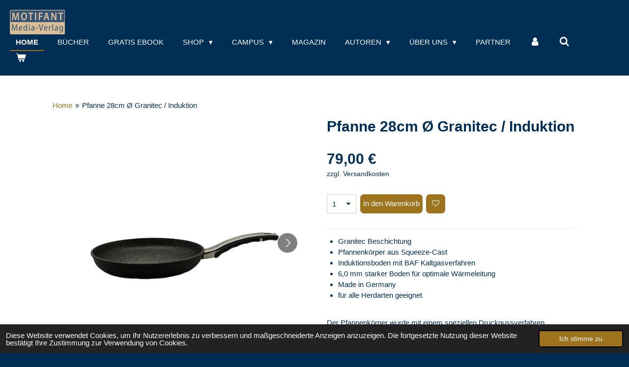

--- FILE ---
content_type: text/html; charset=UTF-8
request_url: https://www.motifant.shop/product/8778616/pfanne-28cm-oe-granitec-induktion
body_size: 14104
content:
<!DOCTYPE html>
<html lang="de">
    <head>
        <meta http-equiv="Content-Type" content="text/html; charset=utf-8">
        <meta name="viewport" content="width=device-width, initial-scale=1.0, maximum-scale=5.0">
        <meta http-equiv="X-UA-Compatible" content="IE=edge">
        <link rel="canonical" href="https://www.motifant.shop/product/8778616/pfanne-28cm-oe-granitec-induktion">
        <link rel="sitemap" type="application/xml" href="https://www.motifant.shop/sitemap.xml">
        <meta property="og:title" content="Pfanne 28cm Ø Granitec / Induktion | Motifant Media-Verlag Shop">
        <meta property="og:url" content="https://www.motifant.shop/product/8778616/pfanne-28cm-oe-granitec-induktion">
        <base href="https://www.motifant.shop/">
        <meta name="description" property="og:description" content="
Granitec Beschichtung&amp;nbsp;
Pfannenk&amp;ouml;rper aus Squeeze-Cast
Induktionsboden mit BAF Kaltgasverfahren
6,0 mm starker Boden f&amp;uuml;r optimale W&amp;auml;rmeleitung
Made in Germany
f&amp;uuml;r alle Herdarten geeignet&amp;nbsp;

&amp;nbsp;
Der Pfannenk&amp;ouml;rper wurde mit einem speziellen Druckgussverfahren hergestellt welches sich Squeeze Cast nennt bzw. als Pressgie&amp;szlig;en bezeichnet wird. Unsere Granitec ist besonders robust und besitzt eine gute Antihaftversiegelung.&amp;nbsp;">
                <script nonce="888b5c89ea4fc0a3859cfb840279c9dc">
            
            window.JOUWWEB = window.JOUWWEB || {};
            window.JOUWWEB.application = window.JOUWWEB.application || {};
            window.JOUWWEB.application = {"backends":[{"domain":"jouwweb.nl","freeDomain":"jouwweb.site"},{"domain":"webador.com","freeDomain":"webadorsite.com"},{"domain":"webador.de","freeDomain":"webadorsite.com"},{"domain":"webador.fr","freeDomain":"webadorsite.com"},{"domain":"webador.es","freeDomain":"webadorsite.com"},{"domain":"webador.it","freeDomain":"webadorsite.com"},{"domain":"jouwweb.be","freeDomain":"jouwweb.site"},{"domain":"webador.ie","freeDomain":"webadorsite.com"},{"domain":"webador.co.uk","freeDomain":"webadorsite.com"},{"domain":"webador.at","freeDomain":"webadorsite.com"},{"domain":"webador.be","freeDomain":"webadorsite.com"},{"domain":"webador.ch","freeDomain":"webadorsite.com"},{"domain":"webador.ch","freeDomain":"webadorsite.com"},{"domain":"webador.mx","freeDomain":"webadorsite.com"},{"domain":"webador.com","freeDomain":"webadorsite.com"},{"domain":"webador.dk","freeDomain":"webadorsite.com"},{"domain":"webador.se","freeDomain":"webadorsite.com"},{"domain":"webador.no","freeDomain":"webadorsite.com"},{"domain":"webador.fi","freeDomain":"webadorsite.com"},{"domain":"webador.ca","freeDomain":"webadorsite.com"},{"domain":"webador.ca","freeDomain":"webadorsite.com"},{"domain":"webador.pl","freeDomain":"webadorsite.com"},{"domain":"webador.com.au","freeDomain":"webadorsite.com"},{"domain":"webador.nz","freeDomain":"webadorsite.com"}],"editorLocale":"de-DE","editorTimezone":"Europe\/Berlin","editorLanguage":"de","analytics4TrackingId":"G-E6PZPGE4QM","analyticsDimensions":[],"backendDomain":"www.webador.de","backendShortDomain":"webador.de","backendKey":"webador-de","freeWebsiteDomain":"webadorsite.com","noSsl":false,"build":{"reference":"fec0291"},"linkHostnames":["www.jouwweb.nl","www.webador.com","www.webador.de","www.webador.fr","www.webador.es","www.webador.it","www.jouwweb.be","www.webador.ie","www.webador.co.uk","www.webador.at","www.webador.be","www.webador.ch","fr.webador.ch","www.webador.mx","es.webador.com","www.webador.dk","www.webador.se","www.webador.no","www.webador.fi","www.webador.ca","fr.webador.ca","www.webador.pl","www.webador.com.au","www.webador.nz"],"assetsUrl":"https:\/\/assets.jwwb.nl","loginUrl":"https:\/\/www.webador.de\/anmelden","publishUrl":"https:\/\/www.webador.de\/v2\/website\/2466750\/publish-proxy","adminUserOrIp":false,"pricing":{"plans":{"lite":{"amount":"700","currency":"EUR"},"pro":{"amount":"1200","currency":"EUR"},"business":{"amount":"2400","currency":"EUR"}},"yearlyDiscount":{"price":{"amount":"0","currency":"EUR"},"ratio":0,"percent":"0\u00a0%","discountPrice":{"amount":"0","currency":"EUR"},"termPricePerMonth":{"amount":"0","currency":"EUR"},"termPricePerYear":{"amount":"0","currency":"EUR"}}},"hcUrl":{"add-product-variants":"https:\/\/help.webador.com\/hc\/de\/articles\/29426751649809","basic-vs-advanced-shipping":"https:\/\/help.webador.com\/hc\/de\/articles\/29426731685777","html-in-head":"https:\/\/help.webador.com\/hc\/de\/articles\/29426689990033","link-domain-name":"https:\/\/help.webador.com\/hc\/de\/articles\/29426688803345","optimize-for-mobile":"https:\/\/help.webador.com\/hc\/de\/articles\/29426707033617","seo":"https:\/\/help.webador.com\/hc\/de\/categories\/29387178511377","transfer-domain-name":"https:\/\/help.webador.com\/hc\/de\/articles\/29426715688209","website-not-secure":"https:\/\/help.webador.com\/hc\/de\/articles\/29426706659729"}};
            window.JOUWWEB.brand = {"type":"webador","name":"Webador","domain":"Webador.de","supportEmail":"support@webador.de"};
                    
                window.JOUWWEB = window.JOUWWEB || {};
                window.JOUWWEB.websiteRendering = {"locale":"de-DE","timezone":"Europe\/Berlin","routes":{"api\/upload\/product-field":"\/_api\/upload\/product-field","checkout\/cart":"\/cart","payment":"\/complete-order\/:publicOrderId","payment\/forward":"\/complete-order\/:publicOrderId\/forward","public-order":"\/order\/:publicOrderId","checkout\/authorize":"\/cart\/authorize\/:gateway","wishlist":"\/wishlist"}};
                                                    window.JOUWWEB.website = {"id":2466750,"locale":"de-DE","enabled":true,"title":"Motifant Media-Verlag Shop","hasTitle":true,"roleOfLoggedInUser":null,"ownerLocale":"de-DE","plan":"business","freeWebsiteDomain":"webadorsite.com","backendKey":"webador-de","currency":"EUR","defaultLocale":"de-DE","url":"https:\/\/www.motifant.shop\/","homepageSegmentId":14258290,"category":"webshop","isOffline":false,"isPublished":true,"locales":["de-DE"],"allowed":{"ads":false,"credits":true,"externalLinks":true,"slideshow":true,"customDefaultSlideshow":true,"hostedAlbums":true,"moderators":true,"mailboxQuota":10,"statisticsVisitors":true,"statisticsDetailed":true,"statisticsMonths":-1,"favicon":true,"password":true,"freeDomains":0,"freeMailAccounts":1,"canUseLanguages":false,"fileUpload":true,"legacyFontSize":false,"webshop":true,"products":-1,"imageText":false,"search":true,"audioUpload":true,"videoUpload":5000,"allowDangerousForms":false,"allowHtmlCode":true,"mobileBar":true,"sidebar":false,"poll":false,"allowCustomForms":true,"allowBusinessListing":true,"allowCustomAnalytics":true,"allowAccountingLink":true,"digitalProducts":true,"sitemapElement":false},"mobileBar":{"enabled":true,"theme":"accent","email":{"active":true,"value":"info@motifant.com"},"location":{"active":true,"value":"Cainsdorfer Stra\u00dfe 13, Wilkau-Ha\u00dflau"},"phone":{"active":true,"value":"+4937579219090"},"whatsapp":{"active":false},"social":{"active":false,"network":"facebook"}},"webshop":{"enabled":true,"currency":"EUR","taxEnabled":true,"taxInclusive":true,"vatDisclaimerVisible":false,"orderNotice":null,"orderConfirmation":null,"freeShipping":false,"freeShippingAmount":"0.00","shippingDisclaimerVisible":true,"pickupAllowed":true,"couponAllowed":true,"detailsPageAvailable":true,"socialMediaVisible":true,"termsPage":9626453,"termsPageUrl":"\/agbs","extraTerms":"<p>Die Widerrufsbelehrung habe ich zur Kenntnis genommen.<\/p>","pricingVisible":true,"orderButtonVisible":true,"shippingAdvanced":false,"shippingAdvancedBackEnd":false,"soldOutVisible":true,"backInStockNotificationEnabled":false,"canAddProducts":true,"nextOrderNumber":202600001,"allowedServicePoints":[],"sendcloudConfigured":true,"sendcloudFallbackPublicKey":"a3d50033a59b4a598f1d7ce7e72aafdf","taxExemptionAllowed":true,"invoiceComment":null,"emptyCartVisible":true,"minimumOrderPrice":null,"productNumbersEnabled":true,"wishlistEnabled":true,"hideTaxOnCart":false},"isTreatedAsWebshop":true};                            window.JOUWWEB.cart = {"products":[],"coupon":null,"shippingCountryCode":null,"shippingChoice":null,"breakdown":[]};                            window.JOUWWEB.scripts = ["website-rendering\/webshop"];                        window.parent.JOUWWEB.colorPalette = window.JOUWWEB.colorPalette;
        </script>
                <title>Pfanne 28cm Ø Granitec / Induktion | Motifant Media-Verlag Shop</title>
                                            <link href="https://primary.jwwb.nl/public/k/i/k/temp-ifdqlbqrawbuwunxaead/touch-icon-iphone.png?bust=1667544589" rel="apple-touch-icon" sizes="60x60">                                                <link href="https://primary.jwwb.nl/public/k/i/k/temp-ifdqlbqrawbuwunxaead/touch-icon-ipad.png?bust=1667544589" rel="apple-touch-icon" sizes="76x76">                                                <link href="https://primary.jwwb.nl/public/k/i/k/temp-ifdqlbqrawbuwunxaead/touch-icon-iphone-retina.png?bust=1667544589" rel="apple-touch-icon" sizes="120x120">                                                <link href="https://primary.jwwb.nl/public/k/i/k/temp-ifdqlbqrawbuwunxaead/touch-icon-ipad-retina.png?bust=1667544589" rel="apple-touch-icon" sizes="152x152">                                                <link href="https://primary.jwwb.nl/public/k/i/k/temp-ifdqlbqrawbuwunxaead/favicon.png?bust=1667544589" rel="shortcut icon">                                                <link href="https://primary.jwwb.nl/public/k/i/k/temp-ifdqlbqrawbuwunxaead/favicon.png?bust=1667544589" rel="icon">                                        <meta property="og:image" content="https&#x3A;&#x2F;&#x2F;primary.jwwb.nl&#x2F;public&#x2F;k&#x2F;i&#x2F;k&#x2F;temp-ifdqlbqrawbuwunxaead&#x2F;z4bzr2&#x2F;11.jpg&#x3F;enable-io&#x3D;true&amp;enable&#x3D;upscale&amp;fit&#x3D;bounds&amp;width&#x3D;1200">
                    <meta property="og:image" content="https&#x3A;&#x2F;&#x2F;primary.jwwb.nl&#x2F;public&#x2F;k&#x2F;i&#x2F;k&#x2F;temp-ifdqlbqrawbuwunxaead&#x2F;u25s2z&#x2F;12.png&#x3F;enable-io&#x3D;true&amp;enable&#x3D;upscale&amp;fit&#x3D;bounds&amp;width&#x3D;1200">
                    <meta property="og:image" content="https&#x3A;&#x2F;&#x2F;primary.jwwb.nl&#x2F;public&#x2F;k&#x2F;i&#x2F;k&#x2F;temp-ifdqlbqrawbuwunxaead&#x2F;pxeujd&#x2F;10.jpg&#x3F;enable-io&#x3D;true&amp;enable&#x3D;upscale&amp;fit&#x3D;bounds&amp;width&#x3D;1200">
                                    <meta name="twitter:card" content="summary_large_image">
                        <meta property="twitter:image" content="https&#x3A;&#x2F;&#x2F;primary.jwwb.nl&#x2F;public&#x2F;k&#x2F;i&#x2F;k&#x2F;temp-ifdqlbqrawbuwunxaead&#x2F;z4bzr2&#x2F;11.jpg&#x3F;enable-io&#x3D;true&amp;enable&#x3D;upscale&amp;fit&#x3D;bounds&amp;width&#x3D;1200">
                                                    <script src="https://plausible.io/js/script.manual.js" nonce="888b5c89ea4fc0a3859cfb840279c9dc" data-turbo-track="reload" defer data-domain="jouwweb.nl"></script>
<script src="https://assets.jwwb.nl/assets/build/website-rendering/de-DE.js?bust=bebfc15ff0c7ef191570" nonce="888b5c89ea4fc0a3859cfb840279c9dc" data-turbo-track="reload" defer></script>
<script src="https://assets.jwwb.nl/assets/website-rendering/runtime.e9aaeab0c631cbd69aaa.js?bust=0df1501923f96b249330" nonce="888b5c89ea4fc0a3859cfb840279c9dc" data-turbo-track="reload" defer></script>
<script src="https://assets.jwwb.nl/assets/website-rendering/103.3d75ec3708e54af67f50.js?bust=cb0aa3c978e146edbd0d" nonce="888b5c89ea4fc0a3859cfb840279c9dc" data-turbo-track="reload" defer></script>
<script src="https://assets.jwwb.nl/assets/website-rendering/main.f656389ec507dc20f0cb.js?bust=d20d7cd648ba41ec2448" nonce="888b5c89ea4fc0a3859cfb840279c9dc" data-turbo-track="reload" defer></script>
<link rel="preload" href="https://assets.jwwb.nl/assets/website-rendering/styles.e258e1c0caffe3e22b8c.css?bust=00dff845dced716b5f3e" as="style">
<link rel="preload" href="https://assets.jwwb.nl/assets/website-rendering/fonts/icons-website-rendering/font/website-rendering.woff2?bust=bd2797014f9452dadc8e" as="font" crossorigin>
<link rel="stylesheet" type="text/css" href="https://assets.jwwb.nl/assets/website-rendering/styles.e258e1c0caffe3e22b8c.css?bust=00dff845dced716b5f3e" nonce="888b5c89ea4fc0a3859cfb840279c9dc" data-turbo-track="dynamic">
<link rel="preconnect" href="https://assets.jwwb.nl">
<link rel="stylesheet" type="text/css" href="https://primary.jwwb.nl/public/k/i/k/temp-ifdqlbqrawbuwunxaead/style.css?bust=1768580615" nonce="888b5c89ea4fc0a3859cfb840279c9dc" data-turbo-track="dynamic">    </head>
    <body
        id="top"
        class="jw-is-no-slideshow jw-header-is-image jw-is-segment-product jw-is-frontend jw-is-no-sidebar jw-is-no-messagebar jw-is-no-touch-device jw-is-no-mobile"
                                    data-jouwweb-page="8778616"
                                                data-jouwweb-segment-id="8778616"
                                                data-jouwweb-segment-type="product"
                                                data-template-threshold="960"
                                                data-template-name="business-banner&#x7C;business-shop"
                            itemscope
        itemtype="https://schema.org/Product"
    >
                                    <meta itemprop="url" content="https://www.motifant.shop/product/8778616/pfanne-28cm-oe-granitec-induktion">
        <a href="#main-content" class="jw-skip-link">
            Zum Hauptinhalt springen        </a>
        <div class="jw-background"></div>
        <div class="jw-body">
            <div class="jw-mobile-menu jw-mobile-is-logo js-mobile-menu">
            <button
            type="button"
            class="jw-mobile-menu__button jw-mobile-toggle"
            aria-label="Menü anzeigen"
        >
            <span class="jw-icon-burger"></span>
        </button>
        <div class="jw-mobile-header jw-mobile-header--image">
        <a            class="jw-mobile-header-content"
                            href="/"
                        >
                            <img class="jw-mobile-logo jw-mobile-logo--landscape" src="https://primary.jwwb.nl/public/k/i/k/temp-ifdqlbqrawbuwunxaead/logo-motifant-gold-trans-2025-7-high.png?enable-io=true&amp;enable=upscale&amp;height=70" srcset="https://primary.jwwb.nl/public/k/i/k/temp-ifdqlbqrawbuwunxaead/logo-motifant-gold-trans-2025-7-high.png?enable-io=true&amp;enable=upscale&amp;height=70 1x, https://primary.jwwb.nl/public/k/i/k/temp-ifdqlbqrawbuwunxaead/logo-motifant-gold-trans-2025-7-high.png?enable-io=true&amp;enable=upscale&amp;height=140&amp;quality=70 2x" alt="Motifant Media-Verlag Shop" title="Motifant Media-Verlag Shop">                                </a>
    </div>

        <a
        href="/cart"
        class="jw-mobile-menu__button jw-mobile-header-cart"
        aria-label="Warenkorb ansehen"
    >
        <span class="jw-icon-badge-wrapper">
            <span class="website-rendering-icon-basket" aria-hidden="true"></span>
            <span class="jw-icon-badge hidden" aria-hidden="true"></span>
        </span>
    </a>
    
    </div>
    <div class="jw-mobile-menu-search jw-mobile-menu-search--hidden">
        <form
            action="/search"
            method="get"
            class="jw-mobile-menu-search__box"
        >
            <input
                type="text"
                name="q"
                value=""
                placeholder="Suche..."
                class="jw-mobile-menu-search__input"
                aria-label="Suche"
            >
            <button type="submit" class="jw-btn jw-btn--style-flat jw-mobile-menu-search__button" aria-label="Suche">
                <span class="website-rendering-icon-search" aria-hidden="true"></span>
            </button>
            <button type="button" class="jw-btn jw-btn--style-flat jw-mobile-menu-search__button js-cancel-search" aria-label="Suche abbrechen">
                <span class="website-rendering-icon-cancel" aria-hidden="true"></span>
            </button>
        </form>
    </div>
            <script nonce="888b5c89ea4fc0a3859cfb840279c9dc">
    JOUWWEB.templateConfig = {
        header: {
            mobileSelector: '.jw-mobile-menu',
            updatePusher: function (headerHeight, state) {
                $('.jw-menu-clone').css('top', headerHeight);
            },
        },
    };
</script>
<header class="header-wrap js-topbar-content-container">
    <div class="header">
        <div class="jw-header-logo">
            <div
    id="jw-header-image-container"
    class="jw-header jw-header-image jw-header-image-toggle"
    style="flex-basis: 112px; max-width: 112px; flex-shrink: 1;"
>
            <a href="/">
        <img id="jw-header-image" data-image-id="181000800" srcset="https://primary.jwwb.nl/public/k/i/k/temp-ifdqlbqrawbuwunxaead/logo-motifant-gold-trans-2025-7-high.png?enable-io=true&amp;width=112 112w, https://primary.jwwb.nl/public/k/i/k/temp-ifdqlbqrawbuwunxaead/logo-motifant-gold-trans-2025-7-high.png?enable-io=true&amp;width=224 224w" class="jw-header-image" title="Motifant Media-Verlag Shop" style="max-height: 80px;" sizes="112px" width="112" height="50" intrinsicsize="112.00 x 50.00" alt="Motifant Media-Verlag Shop">                </a>
    </div>
        <div
    class="jw-header jw-header-title-container jw-header-text jw-header-text-toggle"
    data-stylable="true"
>
    <a        id="jw-header-title"
        class="jw-header-title"
                    href="/"
            >
            </a>
</div>
</div>
    </div>
    <nav class="menu jw-menu-copy">
        <ul
    id="jw-menu"
    class="jw-menu jw-menu-horizontal"
            >
            <li
    class="jw-menu-item jw-menu-is-active"
>
        <a        class="jw-menu-link js-active-menu-item"
        href="/"                                            data-page-link-id="14258290"
                            >
                <span class="">
            Home        </span>
            </a>
                </li>
            <li
    class="jw-menu-item"
>
        <a        class="jw-menu-link"
        href="/buecher-1"                                            data-page-link-id="14630963"
                            >
                <span class="">
            Bücher        </span>
            </a>
                </li>
            <li
    class="jw-menu-item"
>
        <a        class="jw-menu-link"
        href="/gratis-ebook"                                            data-page-link-id="14720479"
                            >
                <span class="">
            Gratis Ebook        </span>
            </a>
                </li>
            <li
    class="jw-menu-item jw-menu-has-submenu"
>
        <a        class="jw-menu-link"
        href="https://www.motifant.shop/shop/lifestyle-produkte-1"                                                    data-link-id="14526079"
                    >
                <span class="">
            Shop        </span>
                    <span class="jw-arrow jw-arrow-toplevel"></span>
            </a>
                    <ul
            class="jw-submenu"
                    >
                            <li
    class="jw-menu-item jw-menu-has-submenu"
>
        <a        class="jw-menu-link"
        href="/lifestyle-produkte-1"                                            data-page-link-id="11184447"
                            >
                <span class="">
            Lifestyle Produkte        </span>
                    <span class="jw-arrow"></span>
            </a>
                    <ul
            class="jw-submenu"
                    >
                            <li
    class="jw-menu-item"
>
        <a        class="jw-menu-link"
        href="/lifestyle-produkte-1/tapes"                                            data-page-link-id="9626428"
                            >
                <span class="">
            Tapes        </span>
            </a>
                </li>
                            <li
    class="jw-menu-item"
>
        <a        class="jw-menu-link"
        href="/lifestyle-produkte-1/sales"                                            data-page-link-id="11282679"
                            >
                <span class="">
            Sales        </span>
            </a>
                </li>
                            <li
    class="jw-menu-item"
>
        <a        class="jw-menu-link"
        href="/lifestyle-produkte-1/geschenkideen"                                            data-page-link-id="11369655"
                            >
                <span class="">
            Geschenkideen        </span>
            </a>
                </li>
                    </ul>
        </li>
                            <li
    class="jw-menu-item jw-menu-has-submenu"
>
        <a        class="jw-menu-link"
        href="/buecher"                                            data-page-link-id="14526104"
                            >
                <span class="">
            Bücher        </span>
                    <span class="jw-arrow"></span>
            </a>
                    <ul
            class="jw-submenu"
                    >
                            <li
    class="jw-menu-item"
>
        <a        class="jw-menu-link"
        href="/buecher/motifant"                                            data-page-link-id="11184620"
                            >
                <span class="">
            MOTIFANT        </span>
            </a>
                </li>
                            <li
    class="jw-menu-item"
>
        <a        class="jw-menu-link"
        href="/buecher/mutifant"                                            data-page-link-id="11184666"
                            >
                <span class="">
            MUTIFANT        </span>
            </a>
                </li>
                            <li
    class="jw-menu-item"
>
        <a        class="jw-menu-link"
        href="/buecher/manyfant"                                            data-page-link-id="11184667"
                            >
                <span class="">
            MANYFANT        </span>
            </a>
                </li>
                            <li
    class="jw-menu-item"
>
        <a        class="jw-menu-link"
        href="/buecher/meetfant"                                            data-page-link-id="11184674"
                            >
                <span class="">
            MEETFANT        </span>
            </a>
                </li>
                            <li
    class="jw-menu-item"
>
        <a        class="jw-menu-link"
        href="/buecher/medifant"                                            data-page-link-id="11184675"
                            >
                <span class="">
            MEDIFANT        </span>
            </a>
                </li>
                            <li
    class="jw-menu-item"
>
        <a        class="jw-menu-link"
        href="/buecher/movefant"                                            data-page-link-id="11184678"
                            >
                <span class="">
            MOVEFANT        </span>
            </a>
                </li>
                            <li
    class="jw-menu-item"
>
        <a        class="jw-menu-link"
        href="/buecher/missfant"                                            data-page-link-id="11184682"
                            >
                <span class="">
            MISSFANT        </span>
            </a>
                </li>
                            <li
    class="jw-menu-item"
>
        <a        class="jw-menu-link"
        href="/buecher/minifant"                                            data-page-link-id="11184684"
                            >
                <span class="">
            MINIFANT        </span>
            </a>
                </li>
                            <li
    class="jw-menu-item"
>
        <a        class="jw-menu-link"
        href="/buecher/mealfant"                                            data-page-link-id="11184687"
                            >
                <span class="">
            MEALFANT        </span>
            </a>
                </li>
                            <li
    class="jw-menu-item"
>
        <a        class="jw-menu-link"
        href="/buecher/memofant"                                            data-page-link-id="11331421"
                            >
                <span class="">
            MEMOFANT        </span>
            </a>
                </li>
                    </ul>
        </li>
                    </ul>
        </li>
            <li
    class="jw-menu-item jw-menu-has-submenu"
>
        <a        class="jw-menu-link"
        href="/campus"                                            data-page-link-id="14259689"
                            >
                <span class="">
            Campus        </span>
                    <span class="jw-arrow jw-arrow-toplevel"></span>
            </a>
                    <ul
            class="jw-submenu"
                    >
                            <li
    class="jw-menu-item"
>
        <a        class="jw-menu-link"
        href="https://www.motifant.shop/campus"                                                    data-link-id="14526147"
                    >
                <span class="">
            Campus        </span>
            </a>
                </li>
                            <li
    class="jw-menu-item"
>
        <a        class="jw-menu-link"
        href="/campus/webinar"                                            data-page-link-id="14259690"
                            >
                <span class="">
            Webinar        </span>
            </a>
                </li>
                            <li
    class="jw-menu-item"
>
        <a        class="jw-menu-link"
        href="/campus/live-events"                                            data-page-link-id="14259691"
                            >
                <span class="">
            Live-Events        </span>
            </a>
                </li>
                    </ul>
        </li>
            <li
    class="jw-menu-item"
>
        <a        class="jw-menu-link"
        href="/magazin"                                            data-page-link-id="14259665"
                            >
                <span class="">
            Magazin        </span>
            </a>
                </li>
            <li
    class="jw-menu-item jw-menu-has-submenu"
>
        <a        class="jw-menu-link"
        href="/autoren"                                            data-page-link-id="14306339"
                            >
                <span class="">
            Autoren        </span>
                    <span class="jw-arrow jw-arrow-toplevel"></span>
            </a>
                    <ul
            class="jw-submenu"
                    >
                            <li
    class="jw-menu-item"
>
        <a        class="jw-menu-link"
        href="/autoren/rene-seltmann"                                            data-page-link-id="14259541"
                            >
                <span class="">
            René Seltmann        </span>
            </a>
                </li>
                            <li
    class="jw-menu-item"
>
        <a        class="jw-menu-link"
        href="/autoren/siegfried-seltmann"                                            data-page-link-id="14306370"
                            >
                <span class="">
            Siegfried Seltmann        </span>
            </a>
                </li>
                            <li
    class="jw-menu-item"
>
        <a        class="jw-menu-link"
        href="/autoren/fabian-kattner"                                            data-page-link-id="14327587"
                            >
                <span class="">
            Fabian Kattner        </span>
            </a>
                </li>
                            <li
    class="jw-menu-item"
>
        <a        class="jw-menu-link"
        href="/autoren/helena-loewenstein"                                            data-page-link-id="14327620"
                            >
                <span class="">
            Helena Löwenstein        </span>
            </a>
                </li>
                            <li
    class="jw-menu-item"
>
        <a        class="jw-menu-link"
        href="/autoren/michael-snehotta"                                            data-page-link-id="14327613"
                            >
                <span class="">
            Michael Snehotta        </span>
            </a>
                </li>
                            <li
    class="jw-menu-item"
>
        <a        class="jw-menu-link"
        href="/autoren/silvio-tuerschmann"                                            data-page-link-id="14327618"
                            >
                <span class="">
            Silvio Türschmann        </span>
            </a>
                </li>
                    </ul>
        </li>
            <li
    class="jw-menu-item jw-menu-has-submenu"
>
        <a        class="jw-menu-link"
        href="/ueber-uns"                                            data-page-link-id="14259577"
                            >
                <span class="">
            Über uns        </span>
                    <span class="jw-arrow jw-arrow-toplevel"></span>
            </a>
                    <ul
            class="jw-submenu"
                    >
                            <li
    class="jw-menu-item"
>
        <a        class="jw-menu-link"
        href="/ueber-uns/wir-unterstuetzen-1"                                            data-page-link-id="14630880"
                            >
                <span class="">
            Wir unterstützen        </span>
            </a>
                </li>
                            <li
    class="jw-menu-item"
>
        <a        class="jw-menu-link"
        href="/ueber-uns/team"                                            data-page-link-id="14271975"
                            >
                <span class="">
            Team        </span>
            </a>
                </li>
                            <li
    class="jw-menu-item"
>
        <a        class="jw-menu-link"
        href="/ueber-uns/health-day"                                            data-page-link-id="14259695"
                            >
                <span class="">
            Health-Day        </span>
            </a>
                </li>
                            <li
    class="jw-menu-item jw-menu-has-submenu"
>
        <a        class="jw-menu-link"
        href="/ueber-uns/historie"                                            data-page-link-id="14271979"
                            >
                <span class="">
            Historie        </span>
                    <span class="jw-arrow"></span>
            </a>
                    <ul
            class="jw-submenu"
                    >
                            <li
    class="jw-menu-item"
>
        <a        class="jw-menu-link"
        href="/ueber-uns/historie/benefizlauf-oberwiesenthal"                                            data-page-link-id="14823794"
                            >
                <span class="">
            Benefizlauf Oberwiesenthal        </span>
            </a>
                </li>
                            <li
    class="jw-menu-item"
>
        <a        class="jw-menu-link"
        href="/ueber-uns/historie/wohlstandskongress-chemnitz"                                            data-page-link-id="14343208"
                            >
                <span class="">
            Wohlstandskongress Chemnitz        </span>
            </a>
                </li>
                            <li
    class="jw-menu-item"
>
        <a        class="jw-menu-link"
        href="/ueber-uns/historie/bundespressekonferenz-berlin"                                            data-page-link-id="14343190"
                            >
                <span class="">
            Bundespressekonferenz Berlin        </span>
            </a>
                </li>
                    </ul>
        </li>
                            <li
    class="jw-menu-item"
>
        <a        class="jw-menu-link"
        href="/ueber-uns/firmensitz"                                            data-page-link-id="14271947"
                            >
                <span class="">
            Firmensitz        </span>
            </a>
                </li>
                    </ul>
        </li>
            <li
    class="jw-menu-item"
>
        <a        class="jw-menu-link"
        href="/partner"                                            data-page-link-id="14343310"
                            >
                <span class="">
            Partner        </span>
            </a>
                </li>
            <li
    class="jw-menu-item"
>
        <a        class="jw-menu-link jw-menu-link--icon"
        href="/account"                                                            title="Konto"
            >
                                <span class="website-rendering-icon-user"></span>
                            <span class="hidden-desktop-horizontal-menu">
            Konto        </span>
            </a>
                </li>
            <li
    class="jw-menu-item jw-menu-search-item"
>
        <button        class="jw-menu-link jw-menu-link--icon jw-text-button"
                                                                    title="Suche"
            >
                                <span class="website-rendering-icon-search"></span>
                            <span class="hidden-desktop-horizontal-menu">
            Suche        </span>
            </button>
                
            <div class="jw-popover-container jw-popover-container--inline is-hidden">
                <div class="jw-popover-backdrop"></div>
                <div class="jw-popover">
                    <div class="jw-popover__arrow"></div>
                    <div class="jw-popover__content jw-section-white">
                        <form  class="jw-search" action="/search" method="get">
                            
                            <input class="jw-search__input" type="text" name="q" value="" placeholder="Suche..." aria-label="Suche" >
                            <button class="jw-search__submit" type="submit" aria-label="Suche">
                                <span class="website-rendering-icon-search" aria-hidden="true"></span>
                            </button>
                        </form>
                    </div>
                </div>
            </div>
                        </li>
            <li
    class="jw-menu-item jw-menu-wishlist-item js-menu-wishlist-item jw-menu-wishlist-item--hidden"
>
        <a        class="jw-menu-link jw-menu-link--icon"
        href="/wishlist"                                                            title="Wunschliste"
            >
                                    <span class="jw-icon-badge-wrapper">
                        <span class="website-rendering-icon-heart"></span>
                                            <span class="jw-icon-badge hidden">
                    0                </span>
                            <span class="hidden-desktop-horizontal-menu">
            Wunschliste        </span>
            </a>
                </li>
            <li
    class="jw-menu-item js-menu-cart-item "
>
        <a        class="jw-menu-link jw-menu-link--icon"
        href="/cart"                                                            title="Warenkorb"
            >
                                    <span class="jw-icon-badge-wrapper">
                        <span class="website-rendering-icon-basket"></span>
                                            <span class="jw-icon-badge hidden">
                    0                </span>
                            <span class="hidden-desktop-horizontal-menu">
            Warenkorb        </span>
            </a>
                </li>
    
    </ul>

    <script nonce="888b5c89ea4fc0a3859cfb840279c9dc" id="jw-mobile-menu-template" type="text/template">
        <ul id="jw-menu" class="jw-menu jw-menu-horizontal jw-menu-spacing--mobile-bar">
                            <li
    class="jw-menu-item jw-menu-search-item"
>
                
                 <li class="jw-menu-item jw-mobile-menu-search-item">
                    <form class="jw-search" action="/search" method="get">
                        <input class="jw-search__input" type="text" name="q" value="" placeholder="Suche..." aria-label="Suche">
                        <button class="jw-search__submit" type="submit" aria-label="Suche">
                            <span class="website-rendering-icon-search" aria-hidden="true"></span>
                        </button>
                    </form>
                </li>
                        </li>
                            <li
    class="jw-menu-item jw-menu-is-active"
>
        <a        class="jw-menu-link js-active-menu-item"
        href="/"                                            data-page-link-id="14258290"
                            >
                <span class="">
            Home        </span>
            </a>
                </li>
                            <li
    class="jw-menu-item"
>
        <a        class="jw-menu-link"
        href="/buecher-1"                                            data-page-link-id="14630963"
                            >
                <span class="">
            Bücher        </span>
            </a>
                </li>
                            <li
    class="jw-menu-item"
>
        <a        class="jw-menu-link"
        href="/gratis-ebook"                                            data-page-link-id="14720479"
                            >
                <span class="">
            Gratis Ebook        </span>
            </a>
                </li>
                            <li
    class="jw-menu-item jw-menu-has-submenu"
>
        <a        class="jw-menu-link"
        href="https://www.motifant.shop/shop/lifestyle-produkte-1"                                                    data-link-id="14526079"
                    >
                <span class="">
            Shop        </span>
                    <span class="jw-arrow jw-arrow-toplevel"></span>
            </a>
                    <ul
            class="jw-submenu"
                    >
                            <li
    class="jw-menu-item jw-menu-has-submenu"
>
        <a        class="jw-menu-link"
        href="/lifestyle-produkte-1"                                            data-page-link-id="11184447"
                            >
                <span class="">
            Lifestyle Produkte        </span>
                    <span class="jw-arrow"></span>
            </a>
                    <ul
            class="jw-submenu"
                    >
                            <li
    class="jw-menu-item"
>
        <a        class="jw-menu-link"
        href="/lifestyle-produkte-1/tapes"                                            data-page-link-id="9626428"
                            >
                <span class="">
            Tapes        </span>
            </a>
                </li>
                            <li
    class="jw-menu-item"
>
        <a        class="jw-menu-link"
        href="/lifestyle-produkte-1/sales"                                            data-page-link-id="11282679"
                            >
                <span class="">
            Sales        </span>
            </a>
                </li>
                            <li
    class="jw-menu-item"
>
        <a        class="jw-menu-link"
        href="/lifestyle-produkte-1/geschenkideen"                                            data-page-link-id="11369655"
                            >
                <span class="">
            Geschenkideen        </span>
            </a>
                </li>
                    </ul>
        </li>
                            <li
    class="jw-menu-item jw-menu-has-submenu"
>
        <a        class="jw-menu-link"
        href="/buecher"                                            data-page-link-id="14526104"
                            >
                <span class="">
            Bücher        </span>
                    <span class="jw-arrow"></span>
            </a>
                    <ul
            class="jw-submenu"
                    >
                            <li
    class="jw-menu-item"
>
        <a        class="jw-menu-link"
        href="/buecher/motifant"                                            data-page-link-id="11184620"
                            >
                <span class="">
            MOTIFANT        </span>
            </a>
                </li>
                            <li
    class="jw-menu-item"
>
        <a        class="jw-menu-link"
        href="/buecher/mutifant"                                            data-page-link-id="11184666"
                            >
                <span class="">
            MUTIFANT        </span>
            </a>
                </li>
                            <li
    class="jw-menu-item"
>
        <a        class="jw-menu-link"
        href="/buecher/manyfant"                                            data-page-link-id="11184667"
                            >
                <span class="">
            MANYFANT        </span>
            </a>
                </li>
                            <li
    class="jw-menu-item"
>
        <a        class="jw-menu-link"
        href="/buecher/meetfant"                                            data-page-link-id="11184674"
                            >
                <span class="">
            MEETFANT        </span>
            </a>
                </li>
                            <li
    class="jw-menu-item"
>
        <a        class="jw-menu-link"
        href="/buecher/medifant"                                            data-page-link-id="11184675"
                            >
                <span class="">
            MEDIFANT        </span>
            </a>
                </li>
                            <li
    class="jw-menu-item"
>
        <a        class="jw-menu-link"
        href="/buecher/movefant"                                            data-page-link-id="11184678"
                            >
                <span class="">
            MOVEFANT        </span>
            </a>
                </li>
                            <li
    class="jw-menu-item"
>
        <a        class="jw-menu-link"
        href="/buecher/missfant"                                            data-page-link-id="11184682"
                            >
                <span class="">
            MISSFANT        </span>
            </a>
                </li>
                            <li
    class="jw-menu-item"
>
        <a        class="jw-menu-link"
        href="/buecher/minifant"                                            data-page-link-id="11184684"
                            >
                <span class="">
            MINIFANT        </span>
            </a>
                </li>
                            <li
    class="jw-menu-item"
>
        <a        class="jw-menu-link"
        href="/buecher/mealfant"                                            data-page-link-id="11184687"
                            >
                <span class="">
            MEALFANT        </span>
            </a>
                </li>
                            <li
    class="jw-menu-item"
>
        <a        class="jw-menu-link"
        href="/buecher/memofant"                                            data-page-link-id="11331421"
                            >
                <span class="">
            MEMOFANT        </span>
            </a>
                </li>
                    </ul>
        </li>
                    </ul>
        </li>
                            <li
    class="jw-menu-item jw-menu-has-submenu"
>
        <a        class="jw-menu-link"
        href="/campus"                                            data-page-link-id="14259689"
                            >
                <span class="">
            Campus        </span>
                    <span class="jw-arrow jw-arrow-toplevel"></span>
            </a>
                    <ul
            class="jw-submenu"
                    >
                            <li
    class="jw-menu-item"
>
        <a        class="jw-menu-link"
        href="https://www.motifant.shop/campus"                                                    data-link-id="14526147"
                    >
                <span class="">
            Campus        </span>
            </a>
                </li>
                            <li
    class="jw-menu-item"
>
        <a        class="jw-menu-link"
        href="/campus/webinar"                                            data-page-link-id="14259690"
                            >
                <span class="">
            Webinar        </span>
            </a>
                </li>
                            <li
    class="jw-menu-item"
>
        <a        class="jw-menu-link"
        href="/campus/live-events"                                            data-page-link-id="14259691"
                            >
                <span class="">
            Live-Events        </span>
            </a>
                </li>
                    </ul>
        </li>
                            <li
    class="jw-menu-item"
>
        <a        class="jw-menu-link"
        href="/magazin"                                            data-page-link-id="14259665"
                            >
                <span class="">
            Magazin        </span>
            </a>
                </li>
                            <li
    class="jw-menu-item jw-menu-has-submenu"
>
        <a        class="jw-menu-link"
        href="/autoren"                                            data-page-link-id="14306339"
                            >
                <span class="">
            Autoren        </span>
                    <span class="jw-arrow jw-arrow-toplevel"></span>
            </a>
                    <ul
            class="jw-submenu"
                    >
                            <li
    class="jw-menu-item"
>
        <a        class="jw-menu-link"
        href="/autoren/rene-seltmann"                                            data-page-link-id="14259541"
                            >
                <span class="">
            René Seltmann        </span>
            </a>
                </li>
                            <li
    class="jw-menu-item"
>
        <a        class="jw-menu-link"
        href="/autoren/siegfried-seltmann"                                            data-page-link-id="14306370"
                            >
                <span class="">
            Siegfried Seltmann        </span>
            </a>
                </li>
                            <li
    class="jw-menu-item"
>
        <a        class="jw-menu-link"
        href="/autoren/fabian-kattner"                                            data-page-link-id="14327587"
                            >
                <span class="">
            Fabian Kattner        </span>
            </a>
                </li>
                            <li
    class="jw-menu-item"
>
        <a        class="jw-menu-link"
        href="/autoren/helena-loewenstein"                                            data-page-link-id="14327620"
                            >
                <span class="">
            Helena Löwenstein        </span>
            </a>
                </li>
                            <li
    class="jw-menu-item"
>
        <a        class="jw-menu-link"
        href="/autoren/michael-snehotta"                                            data-page-link-id="14327613"
                            >
                <span class="">
            Michael Snehotta        </span>
            </a>
                </li>
                            <li
    class="jw-menu-item"
>
        <a        class="jw-menu-link"
        href="/autoren/silvio-tuerschmann"                                            data-page-link-id="14327618"
                            >
                <span class="">
            Silvio Türschmann        </span>
            </a>
                </li>
                    </ul>
        </li>
                            <li
    class="jw-menu-item jw-menu-has-submenu"
>
        <a        class="jw-menu-link"
        href="/ueber-uns"                                            data-page-link-id="14259577"
                            >
                <span class="">
            Über uns        </span>
                    <span class="jw-arrow jw-arrow-toplevel"></span>
            </a>
                    <ul
            class="jw-submenu"
                    >
                            <li
    class="jw-menu-item"
>
        <a        class="jw-menu-link"
        href="/ueber-uns/wir-unterstuetzen-1"                                            data-page-link-id="14630880"
                            >
                <span class="">
            Wir unterstützen        </span>
            </a>
                </li>
                            <li
    class="jw-menu-item"
>
        <a        class="jw-menu-link"
        href="/ueber-uns/team"                                            data-page-link-id="14271975"
                            >
                <span class="">
            Team        </span>
            </a>
                </li>
                            <li
    class="jw-menu-item"
>
        <a        class="jw-menu-link"
        href="/ueber-uns/health-day"                                            data-page-link-id="14259695"
                            >
                <span class="">
            Health-Day        </span>
            </a>
                </li>
                            <li
    class="jw-menu-item jw-menu-has-submenu"
>
        <a        class="jw-menu-link"
        href="/ueber-uns/historie"                                            data-page-link-id="14271979"
                            >
                <span class="">
            Historie        </span>
                    <span class="jw-arrow"></span>
            </a>
                    <ul
            class="jw-submenu"
                    >
                            <li
    class="jw-menu-item"
>
        <a        class="jw-menu-link"
        href="/ueber-uns/historie/benefizlauf-oberwiesenthal"                                            data-page-link-id="14823794"
                            >
                <span class="">
            Benefizlauf Oberwiesenthal        </span>
            </a>
                </li>
                            <li
    class="jw-menu-item"
>
        <a        class="jw-menu-link"
        href="/ueber-uns/historie/wohlstandskongress-chemnitz"                                            data-page-link-id="14343208"
                            >
                <span class="">
            Wohlstandskongress Chemnitz        </span>
            </a>
                </li>
                            <li
    class="jw-menu-item"
>
        <a        class="jw-menu-link"
        href="/ueber-uns/historie/bundespressekonferenz-berlin"                                            data-page-link-id="14343190"
                            >
                <span class="">
            Bundespressekonferenz Berlin        </span>
            </a>
                </li>
                    </ul>
        </li>
                            <li
    class="jw-menu-item"
>
        <a        class="jw-menu-link"
        href="/ueber-uns/firmensitz"                                            data-page-link-id="14271947"
                            >
                <span class="">
            Firmensitz        </span>
            </a>
                </li>
                    </ul>
        </li>
                            <li
    class="jw-menu-item"
>
        <a        class="jw-menu-link"
        href="/partner"                                            data-page-link-id="14343310"
                            >
                <span class="">
            Partner        </span>
            </a>
                </li>
                            <li
    class="jw-menu-item"
>
        <a        class="jw-menu-link jw-menu-link--icon"
        href="/account"                                                            title="Konto"
            >
                                <span class="website-rendering-icon-user"></span>
                            <span class="hidden-desktop-horizontal-menu">
            Konto        </span>
            </a>
                </li>
                            <li
    class="jw-menu-item jw-menu-wishlist-item js-menu-wishlist-item jw-menu-wishlist-item--hidden"
>
        <a        class="jw-menu-link jw-menu-link--icon"
        href="/wishlist"                                                            title="Wunschliste"
            >
                                    <span class="jw-icon-badge-wrapper">
                        <span class="website-rendering-icon-heart"></span>
                                            <span class="jw-icon-badge hidden">
                    0                </span>
                            <span class="hidden-desktop-horizontal-menu">
            Wunschliste        </span>
            </a>
                </li>
            
                    </ul>
    </script>
    </nav>
</header>
<div class="main-content">
    
<main id="main-content" class="block-content">
    <div data-section-name="content" class="jw-section jw-section-content jw-responsive">
        <div class="jw-strip jw-strip--default jw-strip--style-color jw-strip--primary jw-strip--color-default jw-strip--padding-start"><div class="jw-strip__content-container"><div class="jw-strip__content jw-responsive">    
                        <nav class="jw-breadcrumbs" aria-label="Navigationspfad"><ol><li><a href="/" class="jw-breadcrumbs__link">Home</a></li><li><span class="jw-breadcrumbs__separator" aria-hidden="true">&raquo;</span><a href="/product/8778616/pfanne-28cm-oe-granitec-induktion" class="jw-breadcrumbs__link jw-breadcrumbs__link--current" aria-current="page">Pfanne 28cm Ø Granitec / Induktion</a></li></ol></nav>    <div
        class="product-page js-product-container"
        data-webshop-product="&#x7B;&quot;id&quot;&#x3A;8778616,&quot;title&quot;&#x3A;&quot;Pfanne&#x20;28cm&#x20;&#x5C;u00d8&#x20;Granitec&#x20;&#x5C;&#x2F;&#x20;Induktion&quot;,&quot;url&quot;&#x3A;&quot;&#x5C;&#x2F;product&#x5C;&#x2F;8778616&#x5C;&#x2F;pfanne-28cm-oe-granitec-induktion&quot;,&quot;variants&quot;&#x3A;&#x5B;&#x7B;&quot;id&quot;&#x3A;29294604,&quot;stock&quot;&#x3A;5,&quot;limited&quot;&#x3A;true,&quot;propertyValueIds&quot;&#x3A;&#x5B;&#x5D;&#x7D;&#x5D;,&quot;image&quot;&#x3A;&#x7B;&quot;id&quot;&#x3A;70897278,&quot;url&quot;&#x3A;&quot;https&#x3A;&#x5C;&#x2F;&#x5C;&#x2F;primary.jwwb.nl&#x5C;&#x2F;public&#x5C;&#x2F;k&#x5C;&#x2F;i&#x5C;&#x2F;k&#x5C;&#x2F;temp-ifdqlbqrawbuwunxaead&#x5C;&#x2F;11.jpg&quot;,&quot;width&quot;&#x3A;800,&quot;height&quot;&#x3A;533&#x7D;&#x7D;"
        data-is-detail-view="1"
    >
                <div class="product-page__top">
            <h1 class="product-page__heading" itemprop="name">
                Pfanne 28cm Ø Granitec / Induktion            </h1>
                                </div>
                                <div class="product-page__image-container">
                <div
                    class="image-gallery"
                    role="group"
                    aria-roledescription="carousel"
                    aria-label="Produktbilder"
                >
                    <div class="image-gallery__main">
                        <div
                            class="image-gallery__slides"
                            aria-live="polite"
                            aria-atomic="false"
                        >
                                                                                            <div
                                    class="image-gallery__slide-container"
                                    role="group"
                                    aria-roledescription="slide"
                                    aria-hidden="false"
                                    aria-label="1 von 3"
                                >
                                    <a
                                        class="image-gallery__slide-item"
                                        href="https://primary.jwwb.nl/public/k/i/k/temp-ifdqlbqrawbuwunxaead/z4bzr2/11.jpg"
                                        data-width="1920"
                                        data-height="1280"
                                        data-image-id="70897278"
                                        tabindex="0"
                                    >
                                        <div class="image-gallery__slide-image">
                                            <img
                                                                                                    itemprop="image"
                                                    alt="Pfanne&#x20;28cm&#x20;&#xD8;&#x20;Granitec&#x20;&#x2F;&#x20;Induktion"
                                                                                                src="https://primary.jwwb.nl/public/k/i/k/temp-ifdqlbqrawbuwunxaead/11.jpg?enable-io=true&enable=upscale&width=600"
                                                srcset="https://primary.jwwb.nl/public/k/i/k/temp-ifdqlbqrawbuwunxaead/z4bzr2/11.jpg?enable-io=true&width=600 600w"
                                                sizes="(min-width: 960px) 50vw, 100vw"
                                                width="1920"
                                                height="1280"
                                            >
                                        </div>
                                    </a>
                                </div>
                                                                                            <div
                                    class="image-gallery__slide-container"
                                    role="group"
                                    aria-roledescription="slide"
                                    aria-hidden="true"
                                    aria-label="2 von 3"
                                >
                                    <a
                                        class="image-gallery__slide-item"
                                        href="https://primary.jwwb.nl/public/k/i/k/temp-ifdqlbqrawbuwunxaead/u25s2z/12.png"
                                        data-width="1920"
                                        data-height="1280"
                                        data-image-id="70897295"
                                        tabindex="-1"
                                    >
                                        <div class="image-gallery__slide-image">
                                            <img
                                                                                                    alt=""
                                                                                                src="https://primary.jwwb.nl/public/k/i/k/temp-ifdqlbqrawbuwunxaead/12.png?enable-io=true&enable=upscale&width=600"
                                                srcset="https://primary.jwwb.nl/public/k/i/k/temp-ifdqlbqrawbuwunxaead/u25s2z/12.png?enable-io=true&width=600 600w"
                                                sizes="(min-width: 960px) 50vw, 100vw"
                                                width="1920"
                                                height="1280"
                                            >
                                        </div>
                                    </a>
                                </div>
                                                                                            <div
                                    class="image-gallery__slide-container"
                                    role="group"
                                    aria-roledescription="slide"
                                    aria-hidden="true"
                                    aria-label="3 von 3"
                                >
                                    <a
                                        class="image-gallery__slide-item"
                                        href="https://primary.jwwb.nl/public/k/i/k/temp-ifdqlbqrawbuwunxaead/pxeujd/10.jpg"
                                        data-width="1920"
                                        data-height="1280"
                                        data-image-id="70897280"
                                        tabindex="-1"
                                    >
                                        <div class="image-gallery__slide-image">
                                            <img
                                                                                                    alt=""
                                                                                                src="https://primary.jwwb.nl/public/k/i/k/temp-ifdqlbqrawbuwunxaead/10.jpg?enable-io=true&enable=upscale&width=600"
                                                srcset="https://primary.jwwb.nl/public/k/i/k/temp-ifdqlbqrawbuwunxaead/pxeujd/10.jpg?enable-io=true&width=600 600w"
                                                sizes="(min-width: 960px) 50vw, 100vw"
                                                width="1920"
                                                height="1280"
                                            >
                                        </div>
                                    </a>
                                </div>
                                                    </div>
                        <div class="image-gallery__controls">
                            <button
                                type="button"
                                class="image-gallery__control image-gallery__control--prev image-gallery__control--disabled"
                                aria-label="Vorheriges Bild"
                            >
                                <span class="website-rendering-icon-left-open-big"></span>
                            </button>
                            <button
                                type="button"
                                class="image-gallery__control image-gallery__control--next"
                                aria-label="Nächstes Bild"
                            >
                                <span class="website-rendering-icon-right-open-big"></span>
                            </button>
                        </div>
                    </div>
                                            <div
                            class="image-gallery__thumbnails"
                            role="group"
                            aria-label="Wählen Sie das anzuzeigende Bild aus."
                        >
                                                                                            <a
                                    class="image-gallery__thumbnail-item image-gallery__thumbnail-item--active"
                                    role="button"
                                    aria-disabled="true"
                                    aria-label="1 von 3"
                                    href="https://primary.jwwb.nl/public/k/i/k/temp-ifdqlbqrawbuwunxaead/z4bzr2/11.jpg"
                                    data-image-id="70897278"
                                >
                                    <div class="image-gallery__thumbnail-image">
                                        <img
                                            srcset="https://primary.jwwb.nl/public/k/i/k/temp-ifdqlbqrawbuwunxaead/11.jpg?enable-io=true&enable=upscale&fit=bounds&width=100&height=100 1x, https://primary.jwwb.nl/public/k/i/k/temp-ifdqlbqrawbuwunxaead/11.jpg?enable-io=true&enable=upscale&fit=bounds&width=200&height=200 2x"
                                            alt=""
                                            width="100"
                                            height="100"
                                        >
                                    </div>
                                </a>
                                                                                            <a
                                    class="image-gallery__thumbnail-item"
                                    role="button"
                                    aria-disabled="false"
                                    aria-label="2 von 3"
                                    href="https://primary.jwwb.nl/public/k/i/k/temp-ifdqlbqrawbuwunxaead/u25s2z/12.png"
                                    data-image-id="70897295"
                                >
                                    <div class="image-gallery__thumbnail-image">
                                        <img
                                            srcset="https://primary.jwwb.nl/public/k/i/k/temp-ifdqlbqrawbuwunxaead/12.png?enable-io=true&enable=upscale&fit=bounds&width=100&height=100 1x, https://primary.jwwb.nl/public/k/i/k/temp-ifdqlbqrawbuwunxaead/12.png?enable-io=true&enable=upscale&fit=bounds&width=200&height=200 2x"
                                            alt=""
                                            width="100"
                                            height="100"
                                        >
                                    </div>
                                </a>
                                                                                            <a
                                    class="image-gallery__thumbnail-item"
                                    role="button"
                                    aria-disabled="false"
                                    aria-label="3 von 3"
                                    href="https://primary.jwwb.nl/public/k/i/k/temp-ifdqlbqrawbuwunxaead/pxeujd/10.jpg"
                                    data-image-id="70897280"
                                >
                                    <div class="image-gallery__thumbnail-image">
                                        <img
                                            srcset="https://primary.jwwb.nl/public/k/i/k/temp-ifdqlbqrawbuwunxaead/10.jpg?enable-io=true&enable=upscale&fit=bounds&width=100&height=100 1x, https://primary.jwwb.nl/public/k/i/k/temp-ifdqlbqrawbuwunxaead/10.jpg?enable-io=true&enable=upscale&fit=bounds&width=200&height=200 2x"
                                            alt=""
                                            width="100"
                                            height="100"
                                        >
                                    </div>
                                </a>
                                                    </div>
                                    </div>
            </div>
                <div class="product-page__container">
            <div itemprop="offers" itemscope itemtype="https://schema.org/Offer">
                                <meta itemprop="availability" content="https://schema.org/InStock">
                                                        <meta itemprop="price" content="79.00">
                    <meta itemprop="priceCurrency" content="EUR">
                    <div class="product-page__price-container">
                        <div class="product__price js-product-container__price">
                            <span class="product__price__price">79,00 €</span>
    <div class="product__price-disclaimer">
                                                zzgl. Versandkosten                        </div>
                        </div>
                        <div class="product__free-shipping-motivator js-product-container__free-shipping-motivator"></div>
                    </div>
                                                </div>
                                    <div class="product-page__button-container">
                                    <div
    class="product-quantity-input"
    data-max-shown-quantity="10"
    data-max-quantity="5"
    data-product-variant-id="29294604"
    data-removable="false"
    >
    <label>
        <span class="product-quantity-input__label">
            Menge        </span>
        <input
            min="1"
            max="5"            value="1"
            class="jw-element-form-input-text product-quantity-input__input"
            type="number"
                    />
        <select
            class="jw-element-form-input-text product-quantity-input__select hidden"
                    >
        </select>
    </label>
    </div>
                                <button
    type="button"
    class="jw-btn product__add-to-cart js-product-container__button jw-btn--size-medium"
    title="In&#x20;den&#x20;Warenkorb"
        >
    <span>In den Warenkorb</span>
</button>
                
<button
    type="button"
    class="jw-btn jw-btn--icon-only product__add-to-wishlist js-product-container__wishlist-button jw-btn--size-medium"
    title="Zur&#x20;Wunschliste&#x20;hinzuf&#xFC;gen"
    aria-label="Zur&#x20;Wunschliste&#x20;hinzuf&#xFC;gen"
    >
    <span>
        <i class="js-product-container__add-to-wishlist_icon website-rendering-icon-heart-empty" aria-hidden="true"></i>
    </span>
</button>
            </div>
            <div class="product-page__button-notice hidden js-product-container__button-notice"></div>
                            <div class="product-page__number-container js-product-container__number-container hidden">
                    <span class="product-page__number-label">Artikelnummer:</span>
                    <span class="product-page__number js-product-container__number">
                                            </span>
                </div>
            
                            <div class="product-page__description" itemprop="description">
                                        <ul>
<li>Granitec Beschichtung&nbsp;</li>
<li>Pfannenk&ouml;rper aus Squeeze-Cast</li>
<li>Induktionsboden mit BAF Kaltgasverfahren</li>
<li>6,0 mm starker Boden f&uuml;r optimale W&auml;rmeleitung</li>
<li>Made in Germany</li>
<li>f&uuml;r alle Herdarten geeignet&nbsp;</li>
</ul>
<p>&nbsp;</p>
<p>Der Pfannenk&ouml;rper wurde mit einem speziellen Druckgussverfahren hergestellt welches sich Squeeze Cast nennt bzw. als Pressgie&szlig;en bezeichnet wird. Unsere Granitec ist besonders robust und besitzt eine gute Antihaftversiegelung.&nbsp;</p>                </div>
                                                    <div class="product-page__social">
                    <div
    id="jw-element-"
    data-jw-element-id=""
        class="jw-tree-node jw-element jw-social-share jw-node-is-first-child jw-node-is-last-child"
>
    <div class="jw-element-social-share" style="text-align: left">
    <div class="share-button-container share-button-container--buttons-mini share-button-container--align-left jw-element-content">
                                                                <a
                    class="share-button share-button--facebook jw-element-social-share-button jw-element-social-share-button-facebook "
                                            href=""
                        data-href-template="http://www.facebook.com/sharer/sharer.php?u=[url]"
                                                            rel="nofollow noopener noreferrer"
                    target="_blank"
                >
                    <span class="share-button__icon website-rendering-icon-facebook"></span>
                    <span class="share-button__label">Teilen</span>
                </a>
                                                                            <a
                    class="share-button share-button--twitter jw-element-social-share-button jw-element-social-share-button-twitter "
                                            href=""
                        data-href-template="http://x.com/intent/post?text=[url]"
                                                            rel="nofollow noopener noreferrer"
                    target="_blank"
                >
                    <span class="share-button__icon website-rendering-icon-x-logo"></span>
                    <span class="share-button__label">Teilen</span>
                </a>
                                                                            <a
                    class="share-button share-button--linkedin jw-element-social-share-button jw-element-social-share-button-linkedin "
                                            href=""
                        data-href-template="http://www.linkedin.com/shareArticle?mini=true&amp;url=[url]"
                                                            rel="nofollow noopener noreferrer"
                    target="_blank"
                >
                    <span class="share-button__icon website-rendering-icon-linkedin"></span>
                    <span class="share-button__label">Teilen</span>
                </a>
                                                                                        <a
                    class="share-button share-button--whatsapp jw-element-social-share-button jw-element-social-share-button-whatsapp  share-button--mobile-only"
                                            href=""
                        data-href-template="whatsapp://send?text=[url]"
                                                            rel="nofollow noopener noreferrer"
                    target="_blank"
                >
                    <span class="share-button__icon website-rendering-icon-whatsapp"></span>
                    <span class="share-button__label">Teilen</span>
                </a>
                                    </div>
    </div>
</div>                </div>
                    </div>
    </div>

    </div></div></div>
<div class="product-page__content">
    <div
    id="jw-element-186869215"
    data-jw-element-id="186869215"
        class="jw-tree-node jw-element jw-strip-root jw-tree-container jw-node-is-first-child jw-node-is-last-child"
>
    <div
    id="jw-element-352396082"
    data-jw-element-id="352396082"
        class="jw-tree-node jw-element jw-strip jw-tree-container jw-tree-container--empty jw-strip--default jw-strip--style-color jw-strip--color-default jw-strip--padding-both jw-node-is-first-child jw-strip--primary jw-node-is-last-child"
>
    <div class="jw-strip__content-container"><div class="jw-strip__content jw-responsive"></div></div></div></div></div>
            </div>
</main>
    </div>
<footer class="block-footer">
    <div
        data-section-name="footer"
        class="jw-section jw-section-footer jw-responsive"
    >
                <div class="jw-strip jw-strip--default jw-strip--style-color jw-strip--primary jw-strip--color-default jw-strip--padding-both"><div class="jw-strip__content-container"><div class="jw-strip__content jw-responsive">            <div
    id="jw-element-213288291"
    data-jw-element-id="213288291"
        class="jw-tree-node jw-element jw-simple-root jw-tree-container jw-node-is-first-child jw-node-is-last-child"
>
    <div
    id="jw-element-221379300"
    data-jw-element-id="221379300"
        class="jw-tree-node jw-element jw-columns jw-tree-container jw-tree-horizontal jw-columns--mode-flex jw-node-is-first-child jw-node-is-last-child"
>
    <div
    id="jw-element-221379301"
    data-jw-element-id="221379301"
            style="width: 31.53%"
        class="jw-tree-node jw-element jw-column jw-tree-container jw-node-is-first-child jw-responsive lt400 lt480 lt540 lt600 lt640 lt800"
>
    <div
    id="jw-element-221745158"
    data-jw-element-id="221745158"
        class="jw-tree-node jw-element jw-image-text jw-node-is-first-child"
>
    <div class="jw-element-imagetext-text">
            <p style="text-align: left;"><a data-jwlink-type="page" data-jwlink-identifier="9626453" data-jwlink-title="AGBs" href="/agbs">AGBs</a></p>    </div>
</div><div
    id="jw-element-221379085"
    data-jw-element-id="221379085"
        class="jw-tree-node jw-element jw-image-text jw-node-is-last-child"
>
    <div class="jw-element-imagetext-text">
            <p><span>Copyright &copy; Alle Rechte vorbehalten.</span></p>
<p>&copy; 2025 Motifant Media-Verlag</p>    </div>
</div></div><div
    id="jw-element-221379302"
    data-jw-element-id="221379302"
            style="width: 24.71%"
        class="jw-tree-node jw-element jw-column jw-tree-container jw-responsive lt300 lt400 lt480 lt540 lt600 lt640 lt800"
>
    <div
    id="jw-element-221379271"
    data-jw-element-id="221379271"
        class="jw-tree-node jw-element jw-image-text jw-node-is-first-child jw-node-is-last-child"
>
    <div class="jw-element-imagetext-text">
            <p style="text-align: left;"><span>Motifant Media-Verlag</span></p>
<p style="text-align: left;"><span>Cainsdorfer Stra&szlig;e 13<br />08112 Wilkau-Ha&szlig;lau</span></p>    </div>
</div></div><div
    id="jw-element-221744567"
    data-jw-element-id="221744567"
            style="width: 18.78%"
        class="jw-tree-node jw-element jw-column jw-tree-container jw-responsive lt200 lt300 lt400 lt480 lt540 lt600 lt640 lt800"
>
    <div
    id="jw-element-221744648"
    data-jw-element-id="221744648"
        class="jw-tree-node jw-element jw-button jw-node-is-first-child"
>
    <div class="jw-btn-container&#x20;jw-btn-is-left">
            <a
                            href="&#x2F;kontakt"
                                    title="Kontakt"            class="jw-element-content&#x20;jw-btn&#x20;jw-btn--size-medium&#x20;jw-btn--style-flat&#x20;jw-btn--roundness-round&#x20;jw-btn--icon-position-start"
            style=""
        >
                        <span class="jw-btn-caption">
                Kontakt            </span>
        </a>
    </div>
</div><div
    id="jw-element-221744587"
    data-jw-element-id="221744587"
        class="jw-tree-node jw-element jw-button jw-node-is-last-child"
>
    <div class="jw-btn-container&#x20;jw-btn-is-left">
            <a
                            href="&#x2F;impressum"
                                    title="Impressum"            class="jw-element-content&#x20;jw-btn&#x20;jw-btn--size-medium&#x20;jw-btn--style-flat&#x20;jw-btn--roundness-round&#x20;jw-btn--icon-position-start"
            style=""
        >
                        <span class="jw-btn-caption">
                Impressum            </span>
        </a>
    </div>
</div></div><div
    id="jw-element-224263464"
    data-jw-element-id="224263464"
            style="width: 24.98%"
        class="jw-tree-node jw-element jw-column jw-tree-container jw-node-is-last-child jw-responsive lt300 lt400 lt480 lt540 lt600 lt640 lt800"
>
    <div
    id="jw-element-225417549"
    data-jw-element-id="225417549"
        class="jw-tree-node jw-element jw-social-follow jw-node-is-first-child jw-node-is-last-child"
>
    <div class="jw-element-social-follow jw-element-social-follow--size-m jw-element-social-follow--style-solid jw-element-social-follow--roundness-rounded jw-element-social-follow--color-brand"
     style="text-align: left">
    <span class="jw-element-content">
    <a
            href="https://facebook.com/Motifant Media-Verlag"
            target="_blank"
            rel="noopener"
            style=""
            class="jw-element-social-follow-profile jw-element-social-follow-profile--medium-facebook"
                    >
            <i class="website-rendering-icon-facebook"></i>
        </a><a
            href="https://instagram.com/motifantmediaverlag"
            target="_blank"
            rel="noopener"
            style=""
            class="jw-element-social-follow-profile jw-element-social-follow-profile--medium-instagram"
                    >
            <i class="website-rendering-icon-instagram"></i>
        </a><a
            href="https://youtube.com/@motifantmedia-verlag3000"
            target="_blank"
            rel="noopener"
            style=""
            class="jw-element-social-follow-profile jw-element-social-follow-profile--medium-youtube"
                    >
            <i class="website-rendering-icon-youtube"></i>
        </a><a
            href="https://tiktok.com/@renseltmann"
            target="_blank"
            rel="noopener"
            style=""
            class="jw-element-social-follow-profile jw-element-social-follow-profile--medium-tiktok"
                    >
            <i class="website-rendering-icon-tiktok"></i>
        </a><a
            href="https://linkedin.com/in/ren%C3%A9-seltmann-060540275?lipi=urn%3Ali%3Apage%3Ad_flagship3_profile_view_base_contact_details%3BNN%2FNJQOxSHiYEYoOnTGc2Q%3D%3D"
            target="_blank"
            rel="noopener"
            style=""
            class="jw-element-social-follow-profile jw-element-social-follow-profile--medium-linkedin"
                    >
            <i class="website-rendering-icon-linkedin"></i>
        </a>    </span>
    </div>
</div></div></div></div>                            <div class="jw-credits clear">
                    <div class="jw-credits-owner">
                        <div id="jw-footer-text">
                            <div class="jw-footer-text-content">
                                                            </div>
                        </div>
                    </div>
                    <div class="jw-credits-right">
                                                                    </div>
                </div>
                    </div></div></div>    </div>
</footer>
            
<div class="jw-bottom-bar__container">
    </div>
<div class="jw-bottom-bar__spacer">
    </div>

            <div id="jw-variable-loaded" style="display: none;"></div>
            <div id="jw-variable-values" style="display: none;">
                                    <span data-jw-variable-key="background-color" class="jw-variable-value-background-color"></span>
                                    <span data-jw-variable-key="background" class="jw-variable-value-background"></span>
                                    <span data-jw-variable-key="font-family" class="jw-variable-value-font-family"></span>
                                    <span data-jw-variable-key="paragraph-color" class="jw-variable-value-paragraph-color"></span>
                                    <span data-jw-variable-key="paragraph-link-color" class="jw-variable-value-paragraph-link-color"></span>
                                    <span data-jw-variable-key="paragraph-font-size" class="jw-variable-value-paragraph-font-size"></span>
                                    <span data-jw-variable-key="heading-color" class="jw-variable-value-heading-color"></span>
                                    <span data-jw-variable-key="heading-link-color" class="jw-variable-value-heading-link-color"></span>
                                    <span data-jw-variable-key="heading-font-size" class="jw-variable-value-heading-font-size"></span>
                                    <span data-jw-variable-key="heading-font-family" class="jw-variable-value-heading-font-family"></span>
                                    <span data-jw-variable-key="menu-text-color" class="jw-variable-value-menu-text-color"></span>
                                    <span data-jw-variable-key="menu-text-link-color" class="jw-variable-value-menu-text-link-color"></span>
                                    <span data-jw-variable-key="menu-text-font-size" class="jw-variable-value-menu-text-font-size"></span>
                                    <span data-jw-variable-key="menu-font-family" class="jw-variable-value-menu-font-family"></span>
                                    <span data-jw-variable-key="menu-capitalize" class="jw-variable-value-menu-capitalize"></span>
                                    <span data-jw-variable-key="website-size" class="jw-variable-value-website-size"></span>
                                    <span data-jw-variable-key="footer-text-color" class="jw-variable-value-footer-text-color"></span>
                                    <span data-jw-variable-key="footer-text-link-color" class="jw-variable-value-footer-text-link-color"></span>
                                    <span data-jw-variable-key="footer-text-font-size" class="jw-variable-value-footer-text-font-size"></span>
                                    <span data-jw-variable-key="content-color" class="jw-variable-value-content-color"></span>
                                    <span data-jw-variable-key="header-color" class="jw-variable-value-header-color"></span>
                                    <span data-jw-variable-key="accent-color" class="jw-variable-value-accent-color"></span>
                                    <span data-jw-variable-key="footer-color" class="jw-variable-value-footer-color"></span>
                            </div>
        </div>
                            <script nonce="888b5c89ea4fc0a3859cfb840279c9dc" type="application/ld+json">[{"@context":"https:\/\/schema.org","@type":"Organization","url":"https:\/\/www.motifant.shop\/","name":"Motifant Media-Verlag Shop","logo":{"@type":"ImageObject","url":"https:\/\/primary.jwwb.nl\/public\/k\/i\/k\/temp-ifdqlbqrawbuwunxaead\/logo-motifant-gold-trans-2025-7-high.png?enable-io=true&enable=upscale&height=60","width":135,"height":60},"email":"info@motifant.com","telephone":"+4937579219090"}]</script>
                <script nonce="888b5c89ea4fc0a3859cfb840279c9dc">window.JOUWWEB = window.JOUWWEB || {}; window.JOUWWEB.experiment = {"enrollments":{},"defaults":{"only-annual-discount-restart":"3months-50pct","ai-homepage-structures":"on","checkout-shopping-cart-design":"on","ai-page-wizard-ui":"on","payment-cycle-dropdown":"on","trustpilot-checkout":"widget","improved-homepage-structures":"on"}};</script>        <script nonce="888b5c89ea4fc0a3859cfb840279c9dc">
            window.JOUWWEB = window.JOUWWEB || {};
            window.JOUWWEB.cookieConsent = {"theme":"jw","showLink":false,"content":{"message":"Diese Website verwendet Cookies, um Ihr Nutzererlebnis zu verbessern und ma\u00dfgeschneiderte Anzeigen anzuzeigen. Die fortgesetzte Nutzung dieser Website best\u00e4tigt Ihre Zustimmung zur Verwendung von Cookies.","dismiss":"Ich stimme zu"},"autoOpen":true,"cookie":{"name":"cookieconsent_status"}};
        </script>
<script nonce="888b5c89ea4fc0a3859cfb840279c9dc">window.plausible = window.plausible || function() { (window.plausible.q = window.plausible.q || []).push(arguments) };plausible('pageview', { props: {website: 2466750 }});</script>                                </body>
</html>
